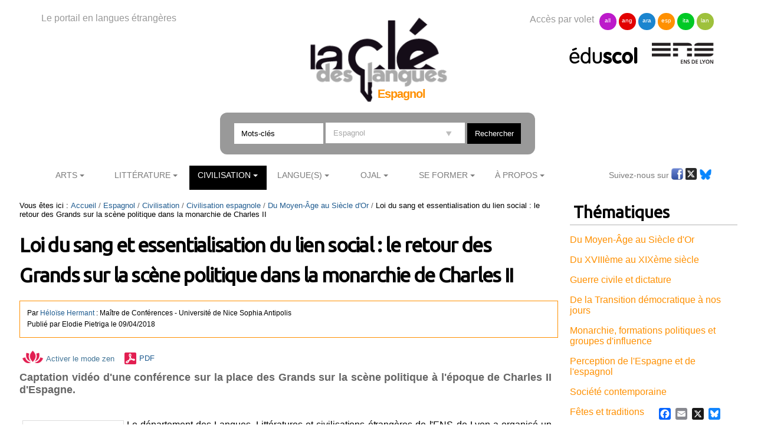

--- FILE ---
content_type: text/html;charset=utf-8
request_url: https://cle.ens-lyon.fr/espagnol/civilisation/histoire-espagnole/histoire-medievale/loi-du-sang-et-essentialisation-du-lien-social-le-retour-des-grands-sur-la-scene-politique-dans-la-monarchie-de-charles-ii
body_size: 9395
content:

<!DOCTYPE html>

<html xmlns="https://www.w3.org/1999/xhtml" lang="fr">

    
    
    
    
    


<head>
    <meta http-equiv="Content-Type" content="text/html; charset=utf-8" />


    
        <base href="https://cle.ens-lyon.fr/espagnol/civilisation/histoire-espagnole/histoire-medievale/loi-du-sang-et-essentialisation-du-lien-social-le-retour-des-grands-sur-la-scene-politique-dans-la-monarchie-de-charles-ii" /><!--[if lt IE 7]></base><![endif]-->
    
    
        <meta content="Captation vidéo d'une conférence sur la place des Grands sur la scène politique à l'époque de Charles II d'Espagne." name="DC.description" /><meta content="Captation vidéo d'une conférence sur la place des Grands sur la scène politique à l'époque de Charles II d'Espagne." name="description" /><meta content="text/html" name="DC.format" /><meta content="Document" name="DC.type" /><meta content="2018/04/09 - " name="DC.date.valid_range" /><meta content="2025-09-15T08:44:29+01:00" name="DC.date.modified" /><meta content="2018-02-18T20:46:17+01:00" name="DC.date.created" /><meta content="fr" name="DC.language" />

  
    <link rel="stylesheet" type="text/css" media="screen" href="https://cle.ens-lyon.fr/portal_css/Cle%20des%20Langues/reset-cachekey-506330e6bcd66e8ad99ff0c393475aa2.css" />
    <link rel="stylesheet" type="text/css" href="https://cle.ens-lyon.fr/portal_css/Cle%20des%20Langues/base-cachekey-0d80b13dfd1ce627fb2f192891ab1e96.css" />
    <style type="text/css" media="screen">@import url(https://cle.ens-lyon.fr/portal_css/Cle%20des%20Langues/resourceplone.app.jquerytools.dateinput-cachekey-ae6273185104836cd68cae12eab0c8d6.css);</style>
        <!--[if lt IE 8]>    
    
    <link rel="stylesheet" type="text/css" media="screen" href="https://cle.ens-lyon.fr/portal_css/Cle%20des%20Langues/IEFixes-cachekey-24f981e67b7effea7e893e6b6e791dff.css" />
        <![endif]-->
    
    <link rel="stylesheet" type="text/css" media="screen" href="https://cle.ens-lyon.fr/portal_css/Cle%20des%20Langues/resourcecontentleadimage-cachekey-8b1c6bc2db20a4f92a5ef17d0c73a85d.css" />
    <style type="text/css" media="all">@import url(https://cle.ens-lyon.fr/portal_css/Cle%20des%20Langues/docbook-cachekey-c0b1d69ed25db435628c0d53c36a1b17.css);</style>
    <style type="text/css">@import url(https://cle.ens-lyon.fr/portal_css/Cle%20des%20Langues/ploneannuaire-cachekey-aae933fc394622a368337b4a966f7f28.css);</style>
    <style type="text/css">@import url(https://cle.ens-lyon.fr/portal_css/Cle%20des%20Langues/ploneannuaire_popup-cachekey-fc7ac9bb15994c102051513ab2e7b016.css);</style>
    <style type="text/css" media="screen">@import url(https://cle.ens-lyon.fr/portal_css/Cle%20des%20Langues/resourceplonetheme.cdl.stylesheetscdl-cachekey-530453731c42d779ed85a462d73965d3.css);</style>
    <link rel="stylesheet" type="text/css" media="all" href="https://cle.ens-lyon.fr/portal_css/Cle%20des%20Langues/resourceContentWellPortlets.stylesContentWellPortlets-cachekey-be0b1c73af9317df639eeda7a9d07dd5.css" />
    <style type="text/css">@import url(https://cle.ens-lyon.fr/portal_css/Cle%20des%20Langues/resourcecollective.solr.resourcesstyle-cachekey-905f5d594bc7e903cf6f7f4040b1b4bd.css);</style>

  
  
    <script type="text/javascript" src="https://cle.ens-lyon.fr/portal_javascripts/Cle%20des%20Langues/resourceplone.app.jquery-cachekey-da609f106c49c89544eea58c102b42a8.js"></script>
    <script type="text/javascript" src="https://cle.ens-lyon.fr/portal_javascripts/Cle%20des%20Langues/ckeditor_vars-cachekey-bd6208ae05f014b00282609291767044.js"></script>
    <script type="text/javascript" src="https://cle.ens-lyon.fr/portal_javascripts/Cle%20des%20Langues/resourcedropdown-menu-cachekey-b0aea95dade473a363144fe57d4af618.js"></script>
    <script type="text/javascript">
/* - ploneannuaire_contacts.js - */
// https://cle.ens-lyon.fr/portal_javascripts/ploneannuaire_contacts.js?original=1

</script>
    <script type="text/javascript" src="https://cle.ens-lyon.fr/portal_javascripts/Cle%20des%20Langues/resourceplonetheme.cdl.javascriptszoombox-cachekey-b38df0e347731f9b95f3a67c9cbfcf0d.js"></script>
    <script type="text/javascript" src="https://cle.ens-lyon.fr/portal_javascripts/Cle%20des%20Langues/resourceplonetheme.cdl.javascriptsbxslider-cachekey-b2635f103df4f79d9d2115fe74821f5a.js"></script>
    <script type="text/javascript" src="https://cle.ens-lyon.fr/portal_javascripts/Cle%20des%20Langues/resourceplonetheme.cdl.javascriptshtml5-cachekey-942b1680544721c0fccaee38089e0235.js"></script>
    <script type="text/javascript" src="https://cle.ens-lyon.fr/portal_javascripts/Cle%20des%20Langues/resourceplonetheme.cdl.javascriptssendNewsLetter-cachekey-fe4bf203e5fdc5d5307f6260981f47da.js"></script>
    <script type="text/javascript" src="https://cle.ens-lyon.fr/portal_javascripts/Cle%20des%20Langues/++resource++plonetheme.cdl.javascripts/liens-temporels.js"></script>
    <script type="text/javascript" src="https://cle.ens-lyon.fr/portal_javascripts/Cle%20des%20Langues/resourceplonetheme.cdl.javascriptsensFeedReader-cachekey-356039bdfdf909f52dc3b9e44d442fc5.js"></script>
    <script type="text/javascript" src="https://cle.ens-lyon.fr/portal_javascripts/Cle%20des%20Langues/++resource++plonetheme.cdl.javascripts/cle.js"></script>
    <script type="text/javascript" src="https://cle.ens-lyon.fr/portal_javascripts/Cle%20des%20Langues/titreOuvrage-cachekey-7a206c13aec4444b13567636a9e68691.js"></script>


<title>Loi du sang et essentialisation du lien social : le retour des Grands sur la scène politique dans la monarchie de Charles II &mdash; Espagnol</title>
        
    <link rel="canonical" href="https://cle.ens-lyon.fr/espagnol/civilisation/histoire-espagnole/histoire-medievale/loi-du-sang-et-essentialisation-du-lien-social-le-retour-des-grands-sur-la-scene-politique-dans-la-monarchie-de-charles-ii" />

    <link rel="shortcut icon" type="image/x-icon" href="https://cle.ens-lyon.fr/favicon.ico" />
    <link rel="apple-touch-icon" href="https://cle.ens-lyon.fr/touch_icon.png" />






    <link rel="search" href="https://cle.ens-lyon.fr/italien/@@search" title="Recherche dans ce site" />



        
        
        
        
        
        <link href="https://fonts.googleapis.com/css?family=Ubuntu" rel="stylesheet">
        <meta name="viewport" content="width=device-width, initial-scale=0.6666, maximum-scale=1.0, minimum-scale=0.6666" />
        <meta name="generator" content="Plone - https://plone.org" />
    
</head>

<body class="template-document_view portaltype-document site-espagnol section-civilisation subsection-histoire-espagnole subsection-histoire-espagnole-histoire-medievale subsection-histoire-espagnole-histoire-medievale-loi-du-sang-et-essentialisation-du-lien-social-le-retour-des-grands-sur-la-scene-politique-dans-la-monarchie-de-charles-ii userrole-anonymous" dir="ltr">

<div id="visual-portal-wrapper">

        <div id="portal-top" class="row">
<div class="cell width-full position-0">
            <div id="portal-header">
    <div id="portal-logo">
<p>Le portail en langues étrangères</p>
<a id="logo" title="La clé des langues - Cultures et langues étrangères" accesskey="1" href="https://cle.ens-lyon.fr">

    <img src="https://cle.ens-lyon.fr/logo.png" alt="logo" title="logo" width="250" />


</a>
 
        
	
	
	<h2>Espagnol</h2>
        
	


</div>
<div id="portal-volets">
Accès par volet 
	<ul>
		<li><a href="https://cle.ens-lyon.fr/allemand">all</a></li>
		<li><a href="https://cle.ens-lyon.fr/anglais">ang</a></li>
		<li><a href="https://cle.ens-lyon.fr/arabe">ara</a></li>
		<li><a href="https://cle.ens-lyon.fr/espagnol">esp</a></li>
		<li><a href="https://cle.ens-lyon.fr/italien">ita</a></li>
		<li><a href="https://cle.ens-lyon.fr/langues-et-langage">lan</a></li>
    </ul> 
</div>
<div id="portal-partenaires">
<a id="portal-logo-eduscol" title="EduScol" href="https://eduscol.education.fr/cid45856/sites-experts-ens.html">
    <img src="https://cle.ens-lyon.fr/logo-eduscol.png" alt="Eduscol" /></a>
<a id="portal-logo-enslyon" title="ENS Lyon" href="https://www.ens-lyon.fr/">
    <img src="https://cle.ens-lyon.fr/logo-ens.png" alt="ENS Lyon" /></a>
</div>
<div id="portal-searchbox">
    <form name="searchform" action="https://cle.ens-lyon.fr/@@searchResources" id="mysearchform">
        <input name="SearchableText" type="text" size="18" placeholder="Mots-clés" title="Search Site" accesskey="4" " class="inputLabel" id="nolivesearchGadget" />
        <select id="filtre-publications" name="path">
                                   <option value="/cle" selected>Tous les volets</option>
                                   <option value="/cle/allemand">Allemand</option>
                                   <option value="/cle/anglais">Anglais</option>
                                   <option value="/cle/arabe">Arabe</option>
                                   <option value="/cle/espagnol" selected="selected">Espagnol</option>
                                   <option value="/cle/italien">Italien</option>
                                   <option value="/cle/langues-et-langage">La langue dans tous ses états</option>
        </select>

        <!--input type="hidden" name="filtre-publications" tal:attributes="value filtre"-->
        <input type="hidden" name="facet" value="true">
        <input type="hidden" name="facet.field" value="Type">
        <label for="searchGadget" class="hiddenStructure">Chercher par</label>

        <div class="LSBox">

        <input class="searchButton" type="submit" value="Rechercher" /><br />

        </div>
    </form>

    <div id="portal-advanced-search" class="hiddenStructure">
        <a href="https://cle.ens-lyon.fr/search_form" accesskey="5">Recherche avancée…</a>
    </div>

</div>

    <h5 class="hiddenStructure">Navigation</h5>
    <ul id="portal-globalnav"><li id="portaltab-arts" class="plain"><a href="https://cle.ens-lyon.fr/espagnol/arts" class="plain" title="">Arts</a>
                <ul class="submenu">
                    <li>

    

        <a href="https://cle.ens-lyon.fr/espagnol/arts/arts-visuels" class="state-published" title="">
            
            Arts visuels
        </a>

        
    
</li>


<li>

    

        <a href="https://cle.ens-lyon.fr/espagnol/arts/cinema" class="state-published" title="">
            
            Cinéma
        </a>

        
    
</li>


<li>

    

        <a href="https://cle.ens-lyon.fr/espagnol/arts/theatre" class="state-published" title="">
            
            Théâtre
        </a>

        
    
</li>
                </ul>
            </li><li id="portaltab-litterature" class="plain"><a href="https://cle.ens-lyon.fr/espagnol/litterature" class="plain" title="">Littérature</a>
                <ul class="submenu">
                    <li>

    

        <a href="https://cle.ens-lyon.fr/espagnol/litterature/litterature-espagnole" class="state-published" title="">
            
            Littérature espagnole
        </a>

        
    
</li>


<li>

    

        <a href="https://cle.ens-lyon.fr/espagnol/litterature/litterature-latino-americaine" class="state-published" title="">
            
            Littérature latino-américaine
        </a>

        
    
</li>


<li>

    

        <a href="https://cle.ens-lyon.fr/espagnol/litterature/entretiens-et-textes-inedits" class="state-published" title="">
            
            Entretiens et textes inédits
        </a>

        
    
</li>
                </ul>
            </li><li id="portaltab-civilisation" class="selected"><a href="https://cle.ens-lyon.fr/espagnol/civilisation" class="plain" title="">Civilisation</a>
                <ul class="submenu">
                    <li>

    

        <a href="https://cle.ens-lyon.fr/espagnol/civilisation/economie" class="state-published" title="">
            
            Économie
        </a>

        
    
</li>


<li>

    

        <a href="https://cle.ens-lyon.fr/espagnol/civilisation/histoire-espagnole" class="state-published" title="">
            
            Civilisation espagnole
        </a>

        
    
</li>


<li>

    

        <a href="https://cle.ens-lyon.fr/espagnol/civilisation/histoire-latino-americaine" class="state-published" title="">
            
            Civilisation latino-américaine
        </a>

        
    
</li>
                </ul>
            </li><li id="portaltab-langue" class="plain"><a href="https://cle.ens-lyon.fr/espagnol/langue" class="plain" title="">Langue(s)</a>
                <ul class="submenu">
                    <li>

    

        <a href="https://cle.ens-lyon.fr/espagnol/langue/linguistique" class="state-published" title="">
            
            Linguistique
        </a>

        
    
</li>


<li>

    

        <a href="https://cle.ens-lyon.fr/espagnol/langue/didactique" class="state-published" title="">
            
            Didactique
        </a>

        
    
</li>


<li>

    

        <a href="https://cle.ens-lyon.fr/espagnol/langue/traduction" class="state-published" title="">
            
            Traduction
        </a>

        
    
</li>
                </ul>
            </li><li id="portaltab-ojal" class="plain"><a href="https://cle.ens-lyon.fr/espagnol/ojal" class="plain" title="">Ojal</a>
                <ul class="submenu">
                    <li>

    

        <a href="https://cle.ens-lyon.fr/espagnol/ojal/traces-huellas" class="state-published" title="">
            
            Traces/Huellas
        </a>

        
    
</li>


<li>

    

        <a href="https://cle.ens-lyon.fr/espagnol/ojal/articles-articulos" class="state-published" title="">
            
            Articles/Artículos 
        </a>

        
    
</li>


<li>

    

        <a href="https://cle.ens-lyon.fr/espagnol/ojal/clavel" class="state-published" title="">
            
            Clavel
        </a>

        
    
</li>
                </ul>
            </li><li id="portaltab-se-former" class="plain"><a href="https://cle.ens-lyon.fr/espagnol/se-former" class="plain" title="">Se former</a>
                <ul class="submenu">
                    <li>

    

        <a href="https://cle.ens-lyon.fr/espagnol/se-former/programmes-denseignement" class="state-published" title="">
            
            Programmes d'enseignement
        </a>

        
    
</li>


<li>

    

        <a href="https://cle.ens-lyon.fr/espagnol/se-former/dnl" class="state-published" title="">
            
            DNL et HGGSP
        </a>

        
    
</li>


<li>

    

        <a href="https://cle.ens-lyon.fr/espagnol/se-former/programmes-des-concours" class="state-published" title="">
            
            Programmes des concours
        </a>

        
    
</li>


<li>

    

        <a href="https://cle.ens-lyon.fr/espagnol/se-former/ressources-web" class="state-published" title="">
            
            Ressources web
        </a>

        
    
</li>
                </ul>
            </li><li id="portaltab-a-propos" class="plain"><a href="https://cle.ens-lyon.fr/espagnol/a-propos" class="plain" title="">À Propos</a>
                <ul class="submenu">
                    <li>

    

        <a href="https://cle.ens-lyon.fr/espagnol/a-propos/qui-sommes-nous" class="state-published" title="">
            
            Qui sommes-nous ? 
        </a>

        
    
</li>


<li>

    

        <a href="https://cle.ens-lyon.fr/espagnol/a-propos/contribuer-au-site" class="state-published" title="">
            
            Contribuer au site
        </a>

        
    
</li>


<li>

    

        <a href="https://cle.ens-lyon.fr/espagnol/a-propos/lettre-dinformation" class="state-published" title="">
            
            Lettre d'information
        </a>

        
    
</li>


<li>

    

        <a href="https://cle.ens-lyon.fr/espagnol/a-propos/mentions-legales" class="state-published" title="">
            
            Mentions légales
        </a>

        
    
</li>
                </ul>
            </li></ul>



<p class="hiddenStructure">
  <a accesskey="2" href="https://cle.ens-lyon.fr/espagnol/civilisation/histoire-espagnole/histoire-medievale/loi-du-sang-et-essentialisation-du-lien-social-le-retour-des-grands-sur-la-scene-politique-dans-la-monarchie-de-charles-ii#content">Aller au contenu.</a> |

  <a accesskey="6" href="https://cle.ens-lyon.fr/espagnol/civilisation/histoire-espagnole/histoire-medievale/loi-du-sang-et-essentialisation-du-lien-social-le-retour-des-grands-sur-la-scene-politique-dans-la-monarchie-de-charles-ii#portal-globalnav">Aller à la navigation</a>
</p>

<div id="portal-reseaux">
	
	
	
	
    <ul>
	Suivez-nous sur
		<li><a href="https://www.facebook.com/Cl%C3%A9-des-langues-Espagnol-148895088510191/" target="_blank"><img alt="icone-facebook" src="/cle/icone_facebook.gif" /></a></li>
		<li><a href="https://twitter.com/La_Cle_ESPAGNOL" target="_blank"><img alt="icone-twitter" src="/cle/icone_twitter.gif" /></a></li>
                <li><a href="https://bsky.app/profile/lacleespagnol.bsky.social" target="_blank"><img alt="icone-bluesky" src="https://cle.ens-lyon.fr/blueskyLogo.svg" style="width:20px" /></a></li>
    </ul>
	

</div>
<div id="portal-personaltools-wrapper">

<p class="hiddenStructure">Outils personnels</p>





</div>

</div>

<div class="contentwellportlets row" id="portlets-in-header">
  
  
</div>



</div>
        </div>
    <div id="portal-columns" class="row">

        <div id="portal-column-content" class="cell width-3:4 position-0">

            <div id="viewlet-above-content"><div id="portal-breadcrumbs">

    <span id="breadcrumbs-you-are-here">Vous êtes ici :</span>
    <span id="breadcrumbs-home">
        <a href="https://cle.ens-lyon.fr/espagnol">Accueil</a>
        <span class="breadcrumbSeparator">
            /
            
        </span>
    </span>
    <span id="breadcrumbs-1" dir="ltr">
        
            <a href="https://cle.ens-lyon.fr/espagnol/civilisation">Civilisation</a>
            <span class="breadcrumbSeparator">
                /
                
            </span>
            
         
    </span>
    <span id="breadcrumbs-2" dir="ltr">
        
            <a href="https://cle.ens-lyon.fr/espagnol/civilisation/histoire-espagnole">Civilisation espagnole</a>
            <span class="breadcrumbSeparator">
                /
                
            </span>
            
         
    </span>
    <span id="breadcrumbs-3" dir="ltr">
        
            <a href="https://cle.ens-lyon.fr/espagnol/civilisation/histoire-espagnole/histoire-medievale">Du Moyen-Âge au Siècle d'Or</a>
            <span class="breadcrumbSeparator">
                /
                
            </span>
            
         
    </span>
    <span id="breadcrumbs-4" dir="ltr">
        
            
            
            <span id="breadcrumbs-current">Loi du sang et essentialisation du lien social : le retour des Grands sur la scène politique dans la monarchie de Charles II</span>
         
    </span>

</div>

<div class="contentwellportlets row" id="portlets-above">
  
  
</div>


</div>

            
                <div class="">

                    

                    

    <dl class="portalMessage info" id="kssPortalMessage" style="display:none">
        <dt>Info</dt>
        <dd></dd>
    </dl>



                    
                        <div id="content">

                            

                            

                             <div id="viewlet-above-content-title"></div>
                             
                                 
                                 
            
                <h1 id="parent-fieldname-title" class="documentFirstHeading">
                    Loi du sang et essentialisation du lien social : le retour des Grands sur la scène politique dans la monarchie de Charles II
                </h1>
            
            
        
                             
                             <div id="viewlet-below-content-title"><div class="contentwellportlets row" id="portlets-below-title">
  
  
</div>





<div class="documentByLine" id="plone-document-byline">
<div class="documentContributors">
       Par <span class="auteur"> <span class="contributeur"><a href="https://cle.ens-lyon.fr/contributeurs/hermant-heloise"><span class="monPrenom">Héloïse</span> <span class="monNom">Hermant</span></a></span> <span> : Maître de Conférences</span>  <span> - Université de Nice Sophia Antipolis</span></span>
  </div>
<div class="DatePublication">Publié 
  
    <span class="documentAuthor">
      par
      <span>Elodie Pietriga</span>
    </span>
  
   le <span>09/04/2018</span></div>

  
</div>
</div>

<p>

<span><a class="mode-zen" href="" title="Activer le mode zen"><img src="picto-zen.png">Activer le mode zen</a></span>





<span id="document-action-pdf"><a href="https://cle.ens-lyon.fr/espagnol/civilisation/histoire-espagnole/histoire-medievale/loi-du-sang-et-essentialisation-du-lien-social-le-retour-des-grands-sur-la-scene-politique-dans-la-monarchie-de-charles-ii/@@openPDF?uid=81f70e9bdeb8426fa951c1c18f2871b1&amp;id=loi-du-sang-et-essentialisation-du-lien-social-le-retour-des-grands-sur-la-scene-politique-dans-la-monarchie-de-charles-ii" title="Télécharger cette page ou section au format PDF">PDF</a>
</span>


</p>

                             
                                 
                                 
            
                <div id="parent-fieldname-description" class="documentDescription">
                   Captation vidéo d'une conférence sur la place des Grands sur la scène politique à l'époque de Charles II d'Espagne.
                </div>
            
            
        
                             

                             <div id="viewlet-above-content-body">

</div>
                             <div id="content-core">
                                 
    
        
        <div class="" id="parent-fieldname-text-81f70e9bdeb8426fa951c1c18f2871b1">
            <p><img alt="" class="image-left" src="https://cle.ens-lyon.fr/espagnol/images/affich-charles-2-hd-copie.jpg" style="width: 170px; height: 241px;" title="AFFICh CHARLES 2 HD   copie" /></p>

<p>Le département des Langues, Littératures et civilisations étrangères de l'ENS de Lyon a organisé un colloque international intitulé L'Espagne de Charles II, une modernité paradoxale (1665-1700) qui s'est tenu à l'ENS de Lyon le 7 et le 8 décembre 2017.</p>

<p>Ce colloque a réuni les meilleurs spécialistes de l'Espagne du XVII, et en particulier du règne de Charles II (1665-1700), qui, longtemps considéré comme une période de décadence, connaît depuis quelques années un profond renouveau de son étude et de son interprétation. Le temps du roi "ensorcelé" commence enfin à reprendre corps et consistance comme une période particulièrement intéressante où l'Espagne, loin d'être paralysée par la décadence et par sa prétendue incapacité à s'adapter aux nouveaux temps, affronta avec détermination, audace et pragmatisme un tournant dynastique décisif pour son histoire. &nbsp;</p>

<p>&nbsp;</p>

<p>&nbsp;</p>

<div style="text-align: right;"><span style="text-align: justify;">Héloïse Hermant&nbsp;</span></div>

<div style="text-align: right;">Maîtresse de Conférences</div>

<div style="text-align: right;"><span style="text-align: justify;">Université &nbsp;de Nice&nbsp;</span></div>

<p>&nbsp;</p>

<p style="text-align: center;"><a class="maVideo" href="https://video.ens-lyon.fr/eduscol-cdl/2017/ESP_2017_hhermant_journeeENS_07.mp4"><strong><span style="text-align: justify;">video.ens-lyon.fr/eduscol-cdl/2017/ESP_2017_hhermant_journeeENS_07</span></strong></a></p>

            
        </div>
    

    
<div id="reference"><h6>Pour citer cette ressource :</h6><p style="text-align: left;"><span class="auteur"> <span class="monPrenom">Héloïse</span> <span class="monNom">Hermant</span></span>, <span id='resourceTitle'>Loi du sang et essentialisation du lien social : le retour des Grands sur la scène politique dans la monarchie de Charles II</span>, <em>La Cl&eacute; des Langues</em> [en ligne], Lyon, ENS de LYON/DGESCO (ISSN 2107-7029), <span>avril 2018</span>. Consult&eacute; le <span>21/01/2026</span>. URL: <a href='https://cle.ens-lyon.fr/espagnol/civilisation/histoire-espagnole/histoire-medievale/loi-du-sang-et-essentialisation-du-lien-social-le-retour-des-grands-sur-la-scene-politique-dans-la-monarchie-de-charles-ii'>https://cle.ens-lyon.fr/espagnol/civilisation/histoire-espagnole/histoire-medievale/loi-du-sang-et-essentialisation-du-lien-social-le-retour-des-grands-sur-la-scene-politique-dans-la-monarchie-de-charles-ii</a></p></div>
    <!--div id="reference" tal:define="DateTime python:modules['DateTime'].DateTime;
                                   toLocalizedTime nocall:context/@@plone/toLocalizedTime;
                                   contributeurs here/Contributors;
                                   Mois python:{'1':'janvier','2':'février','3':'mars','4':'avril','5':'mai','6':'juin','7':'juillet','8':'août','9':'septembre','10':'octobre','11':'novembre','12':'décembre'};
                                   mois python:here.Date() and Mois[str(DateTime(here.Date()).month())];
                                   annee python:here.Date() and DateTime(here.Date()).year();
                                   ">
        <h6>Pour citer cette ressource :</h6>
        <p><span tal:content="structure python:context.fn_viewContributeurs(contributeurs, lien='false', affiliation='false')+', '" tal:condition="contributeurs"/> "<span id="resourceTitle" tal:content="here/Title"/>", <em>La Clé des Langues</em> [en ligne], Lyon, ENS de LYON/DGESCO (ISSN 2107-7029)<span tal:condition="python:here.Date()" tal:content="python:', '+mois+' '+str(annee)"/>. Consulté le <span tal:content="python:toLocalizedTime(DateTime().Date())"/>. URL: <a tal:attributes="href here/getURL|here/absolute_url" tal:content="here/getURL|here/absolute_url"/></p>
    </div-->
<script>
$(document).ready(function(){
titreOuvrageDescription($("#parent-fieldname-description"));
});
</script>
<!-- AddToAny BEGIN -->
<div class="a2a_kit a2a_kit_size_20 a2a_floating_style a2a_default_style" style="bottom:0px; right:0px;">
<a class="a2a_button_facebook"></a>
<a class="a2a_button_email"></a>
<a class="a2a_button_x"></a>
<a class="a2a_button_bluesky"></a>
</div>
<script type="text/javascript" src="https://cle.ens-lyon.fr/page.js"></script>
<!-- AddToAny END -->

                             </div>
                             <div id="viewlet-below-content-body">



    <div class="visualClear"><!-- --></div>

    <div class="documentActions">
        

        

    </div>

</div>

                            
                        </div>
                    

                    
                </div>
            

            <div id="viewlet-below-content">




<div class="contentwellportlets row" id="portlets-below">
  
  
</div>


</div>
        </div>

        
        

        <div id="portal-column-two" class="cell width-1:4 position-3:4">
            
                
  
    
    <div id="portletwrapper-706c6f6e652e7269676874636f6c756d6e0a636f6e746578740a2f636c652f65737061676e6f6c2f636976696c69736174696f6e2f686973746f6972652d65737061676e6f6c650a7468656d61746971756573" class="portletWrapper kssattr-portlethash-706c6f6e652e7269676874636f6c756d6e0a636f6e746578740a2f636c652f65737061676e6f6c2f636976696c69736174696f6e2f686973746f6972652d65737061676e6f6c650a7468656d61746971756573">
      <div>
        
	
		<dl class="portlet portletCollectionCDL portletCollectionListe portlet-collection-thematiques">

		    <dt class="portletHeader">
		        <span class="portal_header_title">Thématiques</span>
                        
		    </dt> 
		    <div class="portletContent-wrapper">
		      
		        <dd class="portletItem odd">
		          
		            
		            
		            
					
		         
		            
                            

                              

                            
		            <div class="itemTitleWrapper">
			            <a href="https://cle.ens-lyon.fr/espagnol/civilisation/histoire-espagnole/histoire-medievale/du-moyen-age-au-siecle-d-or" class="itemTitle" title="">
			                
			                Du Moyen-Âge au Siècle d'Or
			            </a>
		       		</div>
  
		             
					 
                           


		        </dd>
		      
		      
		        <dd class="portletItem even">
		          
		            
		            
		            
					
		         
		            
                            

                              

                            
		            <div class="itemTitleWrapper">
			            <a href="https://cle.ens-lyon.fr/espagnol/civilisation/histoire-espagnole/les-grandes-figures/du-xvii-au-xviii-eme-siecle" class="itemTitle" title="">
			                
			                Du XVIIIème au XIXème siècle
			            </a>
		       		</div>
  
		             
					 
                           


		        </dd>
		      
		      
		        <dd class="portletItem odd">
		          
		            
		            
		            
					
		         
		            
                            

                              

                            
		            <div class="itemTitleWrapper">
			            <a href="https://cle.ens-lyon.fr/espagnol/civilisation/histoire-espagnole/guerre-civile-et-dictature/guerre-civile-et-dictature" class="itemTitle" title="">
			                
			                Guerre civile et dictature
			            </a>
		       		</div>
  
		             
					 
                           


		        </dd>
		      
		      
		        <dd class="portletItem even">
		          
		            
		            
		            
					
		         
		            
                            

                              

                            
		            <div class="itemTitleWrapper">
			            <a href="https://cle.ens-lyon.fr/espagnol/civilisation/histoire-espagnole/de-la-transition-democratique-a-nos-jours/h-de-la-transition-democratique-a-nos-jours" class="itemTitle" title="">
			                
			                De la Transition démocratique à nos jours
			            </a>
		       		</div>
  
		             
					 
                           


		        </dd>
		      
		      
		        <dd class="portletItem odd">
		          
		            
		            
		            
					
		         
		            
                            

                              

                            
		            <div class="itemTitleWrapper">
			            <a href="https://cle.ens-lyon.fr/espagnol/civilisation/histoire-espagnole/monarchie-et-formations-politiques/monarchie-et-formations-politiques" class="itemTitle" title="">
			                
			                Monarchie, formations politiques et groupes d'influence
			            </a>
		       		</div>
  
		             
					 
                           


		        </dd>
		      
		      
		        <dd class="portletItem even">
		          
		            
		            
		            
					
		         
		            
                            

                              

                            
		            <div class="itemTitleWrapper">
			            <a href="https://cle.ens-lyon.fr/espagnol/civilisation/histoire-espagnole/perception-de-lespagne-et-de-lespagnol/perception-de-lespagne-et-de-lespagnol" class="itemTitle" title="">
			                
			                Perception de l'Espagne et de l'espagnol
			            </a>
		       		</div>
  
		             
					 
                           


		        </dd>
		      
		      
		        <dd class="portletItem odd">
		          
		            
		            
		            
					
		         
		            
                            

                              

                            
		            <div class="itemTitleWrapper">
			            <a href="https://cle.ens-lyon.fr/espagnol/civilisation/histoire-espagnole/societe-contemporaine/societe-contemporaine" class="itemTitle" title="">
			                
			                Société contemporaine
			            </a>
		       		</div>
  
		             
					 
                           


		        </dd>
		      
		      
		        <dd class="portletItem even">
		          
		            
		            
		            
					
		         
		            
                            

                              

                            
		            <div class="itemTitleWrapper">
			            <a href="https://cle.ens-lyon.fr/espagnol/civilisation/histoire-espagnole/traditions/traditions" class="itemTitle" title="">
			                
			                Fêtes et traditions
			            </a>
		       		</div>
  
		             
					 
                           


		        </dd>
		      
		    </div>

   

</dl>

	

	

	

      </div>
    </div>
    
  

  
    
    <div id="portletwrapper-706c6f6e652e7269676874636f6c756d6e0a636f6e746578740a2f636c650a706f72746c65742d6d6f74732d636c65" class="portletWrapper kssattr-portlethash-706c6f6e652e7269676874636f6c756d6e0a636f6e746578740a2f636c650a706f72746c65742d6d6f74732d636c65">
      <div>
        


  
    <div>
<div class="portlet portlet-mots-cles">
            
          <!-- Affichage des mots cles -->
            
            <h2 class="portletHeader">Mots-clés</h2>
            <ul class="resourceKeywords">
           
                       <li class="existKeyword"><a href="https://cle.ens-lyon.fr/ressources-meme-mot-cle?part=//Langues&amp;urn=8&amp;termes=&amp;filtre-publications=espagnol&amp;obj=&amp;media=&amp;keyword=Charles%20II%20d'Espagne" lang="fr">Charles II d'Espagne</a></li>
<li class="existKeyword"><a href="https://cle.ens-lyon.fr/ressources-meme-mot-cle?part=//Langues&amp;urn=8&amp;termes=&amp;filtre-publications=espagnol&amp;obj=&amp;media=&amp;keyword=Carlos%20II%20de%20España" lang="es">Carlos II de España</a></li>
<li class="existKeyword"><a href="https://cle.ens-lyon.fr/ressources-meme-mot-cle?part=//Langues&amp;urn=8&amp;termes=&amp;filtre-publications=espagnol&amp;obj=&amp;media=&amp;keyword=noblesse" lang="fr">noblesse</a></li>
<li class="existKeyword"><a href="https://cle.ens-lyon.fr/ressources-meme-mot-cle?part=//Langues&amp;urn=8&amp;termes=&amp;filtre-publications=espagnol&amp;obj=&amp;media=&amp;keyword=nobleza" lang="es">nobleza</a></li>
<li class="existKeyword"><a href="https://cle.ens-lyon.fr/ressources-meme-mot-cle?part=//Langues&amp;urn=8&amp;termes=&amp;filtre-publications=espagnol&amp;obj=&amp;media=&amp;keyword=monarchie" lang="fr">monarchie</a></li>
<li class="existKeyword"><a href="https://cle.ens-lyon.fr/ressources-meme-mot-cle?part=//Langues&amp;urn=8&amp;termes=&amp;filtre-publications=espagnol&amp;obj=&amp;media=&amp;keyword=monarquía" lang="es">monarquía</a></li>

             </ul>
             

</div>
</div>
  

  


      </div>
    </div>
    
  

  
    
    <div id="portletwrapper-706c6f6e652e7269676874636f6c756d6e0a636f6e746578740a2f636c650a626f756e642d6d6574686f642d61737369676e6d656e742d7469746c652d6f662d61737369676e6d656e742d6174" class="portletWrapper kssattr-portlethash-706c6f6e652e7269676874636f6c756d6e0a636f6e746578740a2f636c650a626f756e642d6d6574686f642d61737369676e6d656e742d7469746c652d6f662d61737369676e6d656e742d6174">
      <div>
        
<dl class="portlet" id="portlet-related">

    <dt class="portletHeader">
        <span class="portletTopLeft"></span>
        <span>Ressources connexes</span>
        <span class="portletTopRight"></span>
    </dt>

    <dd class="portletItem espagnol">

                    <img src="/cle/++resource++plonetheme.cdl.images/vignette-defaut-espagnol.png" alt="" width="80" class="picto-espagnol" />
                    <div class="itemTitleWrapper">
                    <a class="itemTitle" href="https://cle.ens-lyon.fr/espagnol/civilisation/histoire-espagnole/histoire-medievale/carlos-ii-y-sus-indias-un-juego-de-imagenes" target="_blank" title="Captation vidéo d'une conférence sur les relations entre l'Espagne de Charles II et son empire colonial.">
                        <span>Carlos II y sus Indias: un juego de imágenes</span>
                    </a>
                    
                    
                    </div>

</dd>
    <dd class="portletItem espagnol">

                    <img src="/cle/++resource++plonetheme.cdl.images/vignette-defaut-espagnol.png" alt="" width="80" class="picto-espagnol" />
                    <div class="itemTitleWrapper">
                    <a class="itemTitle" href="https://cle.ens-lyon.fr/espagnol/civilisation/histoire-espagnole/histoire-medievale/mirada-optimista-o-pesimista-al-reinado-de-carlos-ii-una-reflexion-meta-historiografica" target="_blank" title="Captation vidéo d'une conférence sur le règne de Charles II.">
                        <span>Mirada optimista o pesimista al reinado de Carlos II ¿Una reflexión meta-historiográfica ?</span>
                    </a>
                    
                    
                    </div>

</dd>
    <dd class="portletItem espagnol">

                    <img src="/cle/++resource++plonetheme.cdl.images/vignette-defaut-espagnol.png" alt="" width="80" class="picto-espagnol" />
                    <div class="itemTitleWrapper">
                    <a class="itemTitle" href="https://cle.ens-lyon.fr/espagnol/civilisation/histoire-espagnole/histoire-medievale/le-regne-de-charles-ii-colloque" target="_blank" title="Le département des Langues, Littératures et civilisations étrangères de l'ENS de Lyon a organisé en collaboration avec le LabEx (&quot;Programme Aire Modernités Hispaniques&quot;) et l'IHRIM (&quot;Groupe de recherches sur l'Espagne et l'Amérique modernes&quot;) un colloque international intitulé &quot;Le règne de Charles II. Gouvernement de la Monarchie hispanique et représentation de la majesté du roi&quot;, qui s'est tenu à l'ENS de Lyon le 23 novembre 2018.">
                        <span>Le règne de Charles II - Colloque international</span>
                    </a>
                    
                    
                    </div>

</dd>
    <dd class="portletItem espagnol">

                    <img src="/cle/++resource++plonetheme.cdl.images/vignette-defaut-espagnol.png" alt="" width="80" class="picto-espagnol" />
                    <div class="itemTitleWrapper">
                    <a class="itemTitle" href="https://cle.ens-lyon.fr/espagnol/civilisation/histoire-espagnole/histoire-medievale/un-duende-en-palacio-fernando-de-valenzuela-primer-ministro-de-carlos-ii" target="_blank" title="Captation vidéo d'une conférence sur Fernando de Valenzuela, premier ministre de Charles II.">
                        <span>Un duende en palacio. Fernando de Valenzuela, primer ministro de Carlos II</span>
                    </a>
                    
                    
                    </div>

</dd>
    <dd class="portletItem espagnol">

                    <img src="/cle/++resource++plonetheme.cdl.images/vignette-defaut-espagnol.png" alt="" width="80" class="picto-espagnol" />
                    <div class="itemTitleWrapper">
                    <a class="itemTitle" href="https://cle.ens-lyon.fr/espagnol/civilisation/histoire-espagnole/histoire-medievale/el-pensamiento-politico-espanol-del-siglo-xvii-declive-y-decadencia-o-sabio-reconocimiento-de-la-complejidad-politica" target="_blank" title="Captation vidéo de la conférence sur la pensée politique de l'Espagne du XVIIème siècle.">
                        <span>El pensamiento político español del siglo XVII : ¿declive y decadencia, o sabio reconocimiento de la complejidad política?</span>
                    </a>
                    
                    
                    </div>

</dd>
    <dd class="portletItem espagnol">

                    <img src="/cle/++resource++plonetheme.cdl.images/vignette-defaut-espagnol.png" alt="" width="80" class="picto-espagnol" />
                    <div class="itemTitleWrapper">
                    <a class="itemTitle" href="https://cle.ens-lyon.fr/espagnol/civilisation/histoire-espagnole/histoire-medievale/los-paises-bajos-en-la-estructura-imperial-hispanica-durante-el-reinado-de-carlos-ii" target="_blank" title="Captation vidéo d'une conférence sur la place des Pays-Bas à l'époque de Charles II d'Espagne.">
                        <span>Los Países Bajos en la estructura imperial hispánica durante el reinado de Carlos II</span>
                    </a>
                    
                    
                    </div>

</dd>
    <dd class="portletItem espagnol">

                    <img src="/cle/++resource++plonetheme.cdl.images/vignette-defaut-espagnol.png" alt="" width="80" class="picto-espagnol" />
                    <div class="itemTitleWrapper">
                    <a class="itemTitle" href="https://cle.ens-lyon.fr/espagnol/civilisation/histoire-espagnole/histoire-medievale/actividad-y-presencia-cultural-de-la-nueva-nobleza-titulada-en-el-reinado-de-carlos-ii" target="_blank" title="Captation vidéo d'une conférence sur le rôle de la nouvelle noblesse à l'époque de Charles II.">
                        <span>Actividad y presencia cultural de la nueva nobleza titulada en el reinado de Carlos II</span>
                    </a>
                    
                    
                    </div>

</dd>
    <dd class="portletItem espagnol">

                    <img src="/cle/++resource++plonetheme.cdl.images/vignette-defaut-espagnol.png" alt="" width="80" class="picto-espagnol" />
                    <div class="itemTitleWrapper">
                    <a class="itemTitle" href="https://cle.ens-lyon.fr/espagnol/civilisation/histoire-espagnole/societe-contemporaine/question-dactualite-juan-carlos-i-de-borbon" target="_blank" title="Sélection de ressources en lien avec la figure du roi émérite Juan Carlos I d'Espagne. Cette sélection revient sur son rôle important dans l'histoire de l'Espagne contemporaine et sur les événements récents qui l'ont placé au centre de l'actualité.">
                        <span>Question d'actualité - Juan Carlos I</span>
                    </a>
                    
                    
                    </div>

</dd>
    <dd class="portletItem espagnol">

                    <img src="/cle/++resource++plonetheme.cdl.images/vignette-defaut-espagnol.png" alt="" width="80" class="picto-espagnol" />
                    <div class="itemTitleWrapper">
                    <a class="itemTitle" href="https://cle.ens-lyon.fr/espagnol/civilisation/histoire-espagnole/histoire-medievale/el-canto-del-cisne-del-imperio" target="_blank" title="Captation vidéo d'une conférence sur l'Espagne de Charles II et le déclin de son empire colonial.">
                        <span>El canto del cisne del Imperio</span>
                    </a>
                    
                    
                    </div>

</dd>
    <dd class="portletItem espagnol">

                    <img src="/cle/++resource++plonetheme.cdl.images/vignette-defaut-espagnol.png" alt="" width="80" class="picto-espagnol" />
                    <div class="itemTitleWrapper">
                    <a class="itemTitle" href="https://cle.ens-lyon.fr/espagnol/civilisation/histoire-espagnole/histoire-medievale/la-espana-de-carlos-ii-en-la-politica-europea" target="_blank" title="Captation vidéo de la conférence sur la place de l'Espagne de Charles II dans la politique européenne.">
                        <span>La España de Carlos II en la política europea</span>
                    </a>
                    
                    
                    </div>

</dd>
              
              
</dl>
      </div>
    </div>
    
  




            
        </div>
        
    </div>


    <div id="portal-footer-wrapper" class="row">
        <div class="cell width-full position-0">
            <div class="contentwellportlets row" id="portlets-footer">
  
  
</div>



<!-- PW-Mark ENS et DGESCO -->
<script type="text/javascript">
    var _paq = window._paq = window._paq || [];
    _paq.push(['trackPageView']);
    _paq.push(['enableLinkTracking']);
    (function() {
        var up="https://pw-mark.ens-lyon.fr/";
        var um="https://wa.phm.education.gouv.fr/mutu/";
        _paq.push(['setTrackerUrl', up+'ens-pw.php']);
        _paq.push(['setSiteId', 141]);
        _paq.push(['disableCookies']);
        _paq.push(['disableAlwaysUseSendBeacon']);
        _paq.push(['addTracker', um+'p.php', 12]);
        var d=document, g=d.createElement('script'), s=d.getElementsByTagName('script')[0];
        g.type='text/javascript'; g.async=true; g.defer=true; g.src=up+'dgesco.js'; s.parentNode.insertBefore(g,s);
      })();
</script>
<noscript><p>
  <img src="https://pw-mark.ens-lyon.fr/ens-pw.php?idsite=141" style="border:0;" alt="" />
  <img referrerpolicy="no-referrer-when-downgrade" src="https://wa.phm.education.gouv.fr/mutu/p.php?idsite=12&amp;rec=1" style="border:0" alt="" />
</p></noscript>
<!-- End PW-Mark ENS et DGESCO -->
<ul id="portal-siteactions">
<li><a href="/"><span>La clé</span> des langues</a></li>
    <li id="siteaction-contact"><a href="https://cle.ens-lyon.fr/contact-info" accesskey="9" title="Contact">Contact</a></li>
    <li id="siteaction-a-propos"><a href="https://cle.ens-lyon.fr/a-propos" accesskey="" title="À propos">À propos</a></li>
    <li id="siteaction-contribuer"><a href="https://cle.ens-lyon.fr/contribuer" accesskey="" title="Contribuer">Contribuer</a></li>
    <li id="siteaction-lettres-info"><a href="https://cle.ens-lyon.fr/a-propos/lettre-information" accesskey="" title="Lettre d'info">Lettre d'info</a></li>
    <li id="siteaction-rss"><a href="https://cle.ens-lyon.fr/a-propos/flux-rss" accesskey="" title="Flux RSS">Flux RSS</a></li>
    <li id="siteaction-reseaux-sociaux"><a href="https://cle.ens-lyon.fr/a-propos/reseaux-sociaux" accesskey="" title="Réseaux sociaux">Réseaux sociaux</a></li>
    <li id="siteaction-mentions-legales"><a href="https://cle.ens-lyon.fr/a-propos/mentions-legales/mentions-legales-et-credits-techniques" accesskey="" title="Mentions légales">Mentions légales</a></li>
    <li id="siteaction-sitemap"><a href="https://cle.ens-lyon.fr/espagnol/sitemap" accesskey="3" title="Plan du site">Plan du site</a></li>
    <li id="siteaction-accessibility"><a href="https://cle.ens-lyon.fr/espagnol/accessibility-info" accesskey="0" title="Accessibilité : non conforme">Accessibilité : non conforme</a></li>
    <li id="siteaction-login"><a href="https://cle.ens-lyon.fr/espagnol/login_form_admin" accesskey="" title="Se connecter">Se connecter</a></li>
</ul>
        </div>
    </div>
</div>
</body>
</html>

